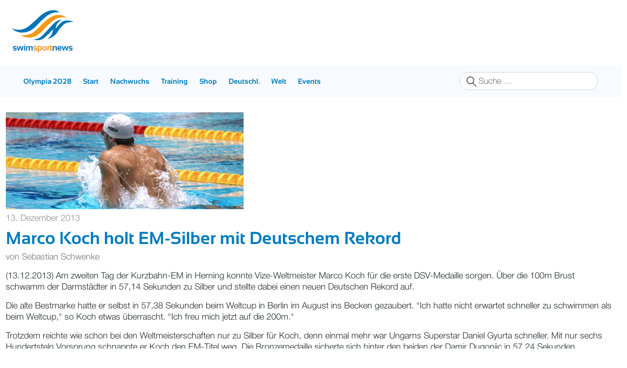

--- FILE ---
content_type: text/html; charset=utf-8
request_url: https://swimsportnews.de/olympia-schwimmen-2024-paris/3141-marco-koch-holt-em-silber-mit-deutschem-rekord
body_size: 5150
content:
<!DOCTYPE html>
<html lang="de-de" dir="ltr">

<head>
	<meta charset="utf-8">
	<meta name="author" content="Sebastian Schwenke">
	<meta name="viewport" content="width=device-width, initial-scale=1">
	<meta name="robots" content="max-snippet:-1, max-image-preview:large, max-video-preview:-1">
	<meta name="description" content="swimsportnews.de bietet Euch alle Informationen rund um den Schwimmsport in Deutschland und der Welt.">
	<meta name="generator" content="Joomla! - Open Source Content Management">
	<title>Marco Koch holt EM-Silber mit Deutschem Rekord </title>
	<link href="/templates/wwu-24/images/favicon.ico" rel="icon" type="image/x-icon">
	<link href="https://swimsportnews.de/component/finder/search?format=opensearch&amp;Itemid=478" rel="search" title="OpenSearch swimsportnews" type="application/opensearchdescription+xml">


	
	<link rel="shortcut icon" href="/templates/wwu-24/img/logo/favicon.ico" type="image/x-icon">
	<link rel="apple-touch-icon" href="/templates/wwu-24/img/logo/apple-touch-icon.png">
	<link rel="apple-touch-icon" sizes="57x57" href="/templates/wwu-24/img/logo/apple-touch-icon-57x57.png">
	<link rel="apple-touch-icon" sizes="72x72" href="/templates/wwu-24/img/logo/apple-touch-icon-72x72.png">
	<link rel="apple-touch-icon" sizes="76x76" href="/templates/wwu-24/img/logo/apple-touch-icon-76x76.png">
	<link rel="apple-touch-icon" sizes="114x114" href="/templates/wwu-24/img/logo/apple-touch-icon-114x114.png">
	<link rel="apple-touch-icon" sizes="120x120" href="/templates/wwu-24/img/logo/apple-touch-icon-120x120.png">
	<link rel="apple-touch-icon" sizes="144x144" href="/templates/wwu-24/img/logo/apple-touch-icon-144x144.pn">
	<link rel="apple-touch-icon" sizes="152x152" href="/templates/wwu-24/img/logo/apple-touch-icon-152x152.png">
	<link rel="apple-touch-icon" sizes="180x180" href="/templates/wwu-24/img/logo/apple-touch-icon-180x180.png">
	<link href="/media/system/css/joomla-fontawesome.min.css?6b677a" rel="stylesheet">
	<link href="/templates/wwu-24/css/template.min.css?6b677a" rel="stylesheet">
	<link href="/media/vendor/awesomplete/css/awesomplete.css?1.1.7" rel="stylesheet">
	<link href="/media/vendor/joomla-custom-elements/css/joomla-alert.min.css?0.4.1" rel="stylesheet">
	<link href="/media/plg_system_jcepro/site/css/content.min.css?86aa0286b6232c4a5b58f892ce080277" rel="stylesheet">

	<script src="/media/vendor/jquery/js/jquery.min.js?3.7.1"></script>
	<script src="/media/legacy/js/jquery-noconflict.min.js?504da4"></script>
	<script type="application/json" class="joomla-script-options new">{"joomla.jtext":{"MOD_FINDER_SEARCH_VALUE":"Suche &hellip;","COM_FINDER_SEARCH_FORM_LIST_LABEL":"Suchergebnisse","JLIB_JS_AJAX_ERROR_OTHER":"Beim Abrufen von JSON-Daten wurde ein HTTP-Statuscode %s zurückgegeben.","JLIB_JS_AJAX_ERROR_PARSE":"Ein Parsing-Fehler trat bei der Verarbeitung der folgenden JSON-Daten auf:<br><code style='color:inherit;white-space:pre-wrap;padding:0;margin:0;border:0;background:inherit;'>%s<\/code>","ERROR":"Fehler","MESSAGE":"Nachricht","NOTICE":"Hinweis","WARNING":"Warnung","JCLOSE":"Schließen","JOK":"OK","JOPEN":"Öffnen"},"finder-search":{"url":"\/component\/finder\/?task=suggestions.suggest&format=json&tmpl=component&Itemid=478"},"system.paths":{"root":"","rootFull":"https:\/\/swimsportnews.de\/","base":"","baseFull":"https:\/\/swimsportnews.de\/"},"csrf.token":"9276e60fd40f8e691595ed7693f9f35b"}</script>
	<script src="/media/system/js/core.min.js?2cb912"></script>
	<script src="/media/vendor/bootstrap/js/alert.min.js?5.3.3" type="module"></script>
	<script src="/media/vendor/bootstrap/js/button.min.js?5.3.3" type="module"></script>
	<script src="/media/vendor/bootstrap/js/carousel.min.js?5.3.3" type="module"></script>
	<script src="/media/vendor/bootstrap/js/collapse.min.js?5.3.3" type="module"></script>
	<script src="/media/vendor/bootstrap/js/dropdown.min.js?5.3.3" type="module"></script>
	<script src="/media/vendor/bootstrap/js/modal.min.js?5.3.3" type="module"></script>
	<script src="/media/vendor/bootstrap/js/offcanvas.min.js?5.3.3" type="module"></script>
	<script src="/media/vendor/bootstrap/js/popover.min.js?5.3.3" type="module"></script>
	<script src="/media/vendor/bootstrap/js/scrollspy.min.js?5.3.3" type="module"></script>
	<script src="/media/vendor/bootstrap/js/tab.min.js?5.3.3" type="module"></script>
	<script src="/media/vendor/bootstrap/js/toast.min.js?5.3.3" type="module"></script>
	<script src="/templates/wwu-24/js/template.js?6b677a" defer></script>
	<script src="/templates/wwu-24/js/fontawesome.min.js?6b677a" defer></script>
	<script src="/templates/wwu-24/js/regular.min.js?6b677a" defer></script>
	<script src="/media/vendor/awesomplete/js/awesomplete.min.js?1.1.7" defer></script>
	<script src="/media/com_finder/js/finder.min.js?755761" type="module"></script>
	<script src="/media/system/js/messages.min.js?9a4811" type="module"></script>
	<script type="application/ld+json">{"@context":"https://schema.org","@graph":[{"@type":"Organization","@id":"https://swimsportnews.de/#/schema/Organization/base","name":"swimsportnews","url":"https://swimsportnews.de/"},{"@type":"WebSite","@id":"https://swimsportnews.de/#/schema/WebSite/base","url":"https://swimsportnews.de/","name":"swimsportnews","publisher":{"@id":"https://swimsportnews.de/#/schema/Organization/base"},"potentialAction":{"@type":"SearchAction","target":"https://swimsportnews.de/component/finder/search?q={search_term_string}&amp;Itemid=478","query-input":"required name=search_term_string"}},{"@type":"WebPage","@id":"https://swimsportnews.de/#/schema/WebPage/base","url":"https://swimsportnews.de/olympia-schwimmen-2024-paris/3141-marco-koch-holt-em-silber-mit-deutschem-rekord","name":"Marco Koch holt EM-Silber mit Deutschem Rekord ","description":"swimsportnews.de bietet Euch alle Informationen rund um den Schwimmsport in Deutschland und der Welt.","isPartOf":{"@id":"https://swimsportnews.de/#/schema/WebSite/base"},"about":{"@id":"https://swimsportnews.de/#/schema/Organization/base"},"inLanguage":"de-DE"},{"@type":"Article","@id":"https://swimsportnews.de/#/schema/com_content/article/3141","name":"Marco Koch holt EM-Silber mit Deutschem Rekord ","headline":"Marco Koch holt EM-Silber mit Deutschem Rekord ","inLanguage":"de-DE","author":{"@type":"Person","name":"Sebastian Schwenke"},"thumbnailUrl":"images/Artikelbilder/Breit/GER_Marco_Koch_gro_WC1.jpg","image":"images/Artikelbilder/Breit/GER_Marco_Koch_gro_WC1.jpg","dateCreated":"2013-12-13T16:18:14+00:00","isPartOf":{"@id":"https://swimsportnews.de/#/schema/WebPage/base"}}]}</script>
	<script>console.log('')</script>
	<meta property="og:title" content="Marco Koch holt EM-Silber mit Deutschem Rekord " />
	<meta property="og:type" content="website" />
	<meta property="og:url" content="https://swimsportnews.de/olympia-schwimmen-2024-paris/3141-marco-koch-holt-em-silber-mit-deutschem-rekord" />
	<meta property="og:image" content="https://swimsportnews.de/images/Artikelbilder/Breit/GER_Marco_Koch_gro_WC1.jpg" />
	<meta property="og:description" content="(13.12.2013) Am zweiten Tag der Kurzbahn-EM in Herning konnte Vize-Weltmeister Marco Koch für die erste DSV-Medaille sorgen. Über die 100m Brust schwamm der Darmstädter in 57,14 Sekunden zu Silber und stellte dabei einen neuen Deutschen Rekord auf.
" />
	<meta property="og:site_name" content="swimsportnews" />
	<!-- Start: Google Strukturierte Daten -->
			
<script type="application/ld+json" data-type="gsd">
{
    "@context": "https://schema.org",
    "@type": "BreadcrumbList",
    "itemListElement": [
        {
            "@type": "ListItem",
            "position": 1,
            "name": "Home",
            "item": "https://swimsportnews.de"
        },
        {
            "@type": "ListItem",
            "position": 2,
            "name": "Olympia 2028",
            "item": "https://swimsportnews.de/olympia-schwimmen-2024-paris"
        },
        {
            "@type": "ListItem",
            "position": 3,
            "name": "Marco Koch holt EM-Silber mit Deutschem Rekord",
            "item": "https://swimsportnews.de/olympia-schwimmen-2024-paris/3141-marco-koch-holt-em-silber-mit-deutschem-rekord"
        }
    ]
}
</script>
			<!-- End: Google Strukturierte Daten -->


	<!-- Consent screen -->
	<script type="text/javascript" data-cmp-ab="1"
		src="https://cdn.consentmanager.net/delivery/autoblocking/a16dec3a91bf2.js" data-cmp-
		host="a.delivery.consentmanager.net" data-cmp-cdn="cdn.consentmanager.net" data-cmp-
		codesrc="0"></script>

	<!-- QMN Ads loader -->
	
	<script data-cmp-vendor="s1541" class="cmplazyload" data-cmp-src="https://cdn.qualitymedianetwork.de/delivery/swimsportnews.de.js" async></script>
	<!-- old loader
	<script src="/templates/wwu-24/js/qmnloader.min.js" async defer></script>
	
	-->
	<!-- script data-cmp-src="https://watchbetter.com/tdt-category.js" type="text/plain" class="cmplazyload" data-cmp-vendor="c46309" async defer></script>

	        <!-- Google tag (gtag.js) -->
	<script type="text/plain" class="cmplazyload" data-cmp-vendor="c46309">
		(function(w,d,s,l,i){w[l]=w[l]||[];w[l].push({'gtm.start':
                        new Date().getTime(),event:'gtm.js'});var f=d.getElementsByTagName(s)[0],
                        j=d.createElement(s),dl=l!='dataLayer'?'&l='+l:'';j.async=true;j.src=
                        'https://www.googletagmanager.com/gtm.js?id='+i+dl;f.parentNode.insertBefore(j,f);
                        })(window,document,'script','dataLayer','GTM-W4XDQHB'); 
</script>
</head>

<body class="site">

	<header class="header ">
		<div class="row">
			<div class="col">
				<div class="logo-and-banner">
					<div class="container-xl">
						<div class="row">
															<div id="Logo" class="col col-md-4">
									<a href="/">
										
<div id="mod-custom222" class="mod-custom custom">
    <span class="swim-icon-logo logo"></span></div>

									</a>
								</div>
														<div id="Banner-Top" class="col col-md-8"> <!-- hidden-sm hidden-xs -->
								<div id="desktopHeaderAd"></div>
								<div id="mobileHeaderAd"></div>
							</div>
						</div>
					</div>
				</div>

				<!-- Navbar -->
				<div class="px-4 navbar-container">
					<div class="container-xl">
						<div class="d-flex d-md-none py-2 h-100">
															
<form class="mod-finder js-finder-searchform form-search" action="/component/finder/search?Itemid=478" method="get" role="search">
    <label for="mod-finder-searchword223" class="visually-hidden finder">Suchen</label><input type="text" name="q" id="mod-finder-searchword223" class="js-finder-search-query form-control" value="" placeholder="Suche &hellip;">
            <input type="hidden" name="Itemid" value="478"></form>

														<button
								class="navbar-toggler navbar-toggler-right ml-auto"
								type="button"
								data-bs-toggle="collapse"
								data-bs-target="#navbar-1"
								aria-controls="navbar-1"
								aria-expanded="false" aria-label="MOD_MENU_TOGGLE">
								<span class="icon-menu" aria-hidden="true"></span>
							</button>
						</div>
						<div class="d-md-flex align-items-center">
							<div>
																	
<nav id="navigation" class="navbar navbar-expand-md" aria-label="Navigation">
    <div class="collapse navbar-collapse" id="navbar-1" data-module-id="1">
        <ul class="navbar-nav me-auto mb-2 mb-lg-0 navbar-nav-custom nav navbar-nav col-xs-8">
<li class="nav-item item-494 current active"><a href="/olympia-schwimmen-2024-paris" aria-current="page" class="nav-link">Olympia 2028</a></li><li class="nav-item item-478 default"><a href="/" class="nav-link">Start</a></li><li class="nav-item item-497 deeper dropdown parent"><a href="/nachwuchs" class="nav-link dropdwon-toggle" role="button" data-bs-toggle="dropdown" aria-expanded="false">Nachwuchs</a><ul class="nav-child dropdown-menu small"><li class="nav-item item-496"><a href="/nachwuchs/djm" class="nav-link">DJM</a></li><li class="nav-item item-498"><a href="/nachwuchs/junioren-em" class="nav-link">Junioren-EM</a></li><li class="nav-item item-499"><a href="/nachwuchs/junioren-wm" class="nav-link">Junioren-WM</a></li></ul></li><li class="nav-item item-495"><a href="/training" class="nav-link">Training</a></li><li class="nav-item item-420"><a href="https://swimfreaks.de/swimsportmagazine/?utm_source=swimsportnews&amp;utm_campaign=startseite" target="_blank" rel="noopener noreferrer" class="nav-link">Shop</a></li><li class="nav-item item-476 deeper dropdown parent"><a href="/deutschland" class="nav-link dropdwon-toggle" role="button" data-bs-toggle="dropdown" aria-expanded="false">Deutschl.</a><ul class="nav-child dropdown-menu small"><li class="nav-item item-480"><a href="/deutschland/schwimm-dm" class="nav-link">Schwimm-DM</a></li><li class="nav-item item-479"><a href="/deutschland/deutsche-mannschaftsmeisterschaften-schwimmen" class="nav-link">DMS Schwimmen</a></li><li class="nav-item item-477"><a href="/deutschland/kurzbahn-dm" class="nav-link">Kurzbahn-DM</a></li></ul></li><li class="nav-item item-481 deeper dropdown parent"><a href="/international1" class="nav-link dropdwon-toggle" role="button" data-bs-toggle="dropdown" aria-expanded="false">Welt</a><ul class="nav-child dropdown-menu small"><li class="nav-item item-182"><a href="/international1/athletenprofile-int" class="nav-link">Athletenprofile</a></li><li class="nav-item item-482"><a href="/international1/australien" class="nav-link">Australien</a></li><li class="nav-item item-483"><a href="/international1/china" class="nav-link">China</a></li><li class="nav-item item-484"><a href="/international1/frankreich" class="nav-link">Frankreich</a></li><li class="nav-item item-485"><a href="/international1/grossbritannien" class="nav-link">Großbritannien</a></li><li class="nav-item item-486"><a href="/international1/oesterreich" class="nav-link">Österreich</a></li><li class="nav-item item-487"><a href="/international1/schweiz" class="nav-link">Schweiz</a></li><li class="nav-item item-488"><a href="/international1/usa" class="nav-link">USA</a></li></ul></li><li class="nav-item item-489 deeper dropdown parent"><a href="/events" class="nav-link dropdwon-toggle" role="button" data-bs-toggle="dropdown" aria-expanded="false">Events</a><ul class="nav-child dropdown-menu small"><li class="nav-item item-490"><a href="/events/kurzbahn-em" class="nav-link">Kurzbahn-EM</a></li><li class="nav-item item-491"><a href="/events/opera-swim" class="nav-link">Opera Swim Classics</a></li><li class="nav-item item-492"><a href="/events/isl-schwimmen" class="nav-link">International Swimming League</a></li><li class="nav-item item-493"><a href="/events/schwimm-wm-2023" class="nav-link">Schwimm-WM 2023</a></li><li class="nav-item item-531"><a href="/events/schwimm-wm-2024" class="nav-link">Schwimm-WM 2024</a></li></ul></li></ul>
    </div>
</nav>

															</div>
							<div class="d-none d-md-block form-inline ml-auto">
																	
<form class="mod-finder js-finder-searchform form-search" action="/component/finder/search?Itemid=478" method="get" role="search">
    <label for="mod-finder-searchword223" class="visually-hidden finder">Suchen</label><input type="text" name="q" id="mod-finder-searchword223" class="js-finder-search-query form-control" value="" placeholder="Suche &hellip;">
            <input type="hidden" name="Itemid" value="478"></form>

															</div>
						</div>
					</div>
				</div>
			</div>
			<!-- <div class="col-3 d-none d-xl-block"></div> -->
		</div>
	</header>

	
	<div id="system-message-container" aria-live="polite"></div>


	<div id="main" class="container-xl"><!-- you also can "-fluid" or ohter -->
		<div class="row">
			<div class="col">
				
				<div class="com-content-article item-page" >
    
    
    <!-- Bannder ad before h2 headline
    <script src="https://watchbetter.com/embedPartner.js" async defer></script>
    <div class="watchbetterPlayer">
        <div id="watchbetter-embed" style="height: 500px" data-autoplay="true" data-playlistId="Schwimmsportnews"></div>
    </div>
  -->

                            <figure class="left item-image">
    <img src="/images/Artikelbilder/Breit/GER_Marco_Koch_gro_WC1.jpg" >    </figure>
                    
                <div class="d-flex justify-content-between align-items-center py-2 text-gray">
            <span class="text-bold">13. Dezember 2013</span>
            <!-- <a href="/"><span class="swim-icon-share-gray" style="font-size: 24px;"></span>/a> -->
        </div>
            <div class="page-header">
        <h1 >
            Marco Koch holt EM-Silber mit Deutschem Rekord         </h1>
                            </div>
        
            
            <dl class="article-info text-muted">

            <!-- <dt class="article-info-term"> -->
                                                <!-- </dt> -->

                    <dd class="createdby"  >
    <!-- <span class="icon-user icon-fw" aria-hidden="true"></span> -->
                    von <span >Sebastian Schwenke</span>    </dd>
        
        
        
        
                            
    
            
        
            </dl>
    
        
        
    <div  class="com-content-article__body">
        <p>(13.12.2013) Am zweiten Tag der Kurzbahn-EM in Herning konnte Vize-Weltmeister Marco Koch für die erste DSV-Medaille sorgen. Über die 100m Brust schwamm der Darmstädter in 57,14 Sekunden zu Silber und stellte dabei einen neuen Deutschen Rekord auf.</p>
 
<p>Die alte Bestmarke hatte er selbst in 57,38 Sekunden beim Weltcup in Berlin im August ins Becken gezaubert. "Ich hatte nicht erwartet schneller zu schwimmen als beim Weltcup," so Koch etwas überrascht. "Ich freu mich jetzt auf die 200m."</p>
<p>Trotzdem reichte wie schon bei den Weltmeisterschaften nur zu Silber für Koch, denn einmal mehr war Ungarns Superstar Daniel Gyurta schneller. Mit nur sechs Hundertsteln Vorsprung schnappte er Koch den EM-Titel weg. Die Bronzemedaille sicherte sich hinter den beiden der Damir Dugonjic in 57,24 Sekunden.</p>    </div>
        
                                
    <!-- GTM ContentAd -->
    <div id="ContentAd" class="ContentAd"></div>


            </div>

			</div>
		</div>
	</div>



	

			<footer class="footer">
			<div class="main container-xl">
				<div class="moduletable ">
        <ul id="footer" class="navbar-nav me-auto mb-2 mb-lg-0 navbar-nav-custom ">
<li class="nav-item item-142"><a href="http://www.swimfreaks.de" class="nav-link">swimfreaks.de</a></li><li class="nav-item item-108"><a href="/impressum" class="nav-link">Impressum</a></li><li class="nav-item item-530"><a href="/datenschutz" class="nav-link">Datenschutz</a></li><li class="nav-item item-180"><a href="https://swimsportnews.de/index.php?format=feed&amp;type=rss" target="_blank" rel="noopener noreferrer" class="nav-link">RSS</a></li></ul>
</div>

			</div>
		</footer>
	
	
</body>

</html>

--- FILE ---
content_type: image/svg+xml
request_url: https://swimsportnews.de/templates/wwu-24/icons/search.svg
body_size: 1945
content:
<svg width="25" height="26" viewBox="0 0 25 26" fill="none" xmlns="http://www.w3.org/2000/svg">
<path d="M22.935 25.5516C23.047 25.5975 23.1661 25.6222 23.2867 25.6249L23.2895 25.6249C23.4103 25.6263 23.5302 25.6051 23.6435 25.5625C23.7671 25.5166 23.8776 25.4414 23.966 25.3427C24.331 24.9833 24.3464 24.3918 23.9993 24.0133C23.9978 24.0116 23.996 24.0096 23.9939 24.0073C23.9896 24.0027 23.9844 23.9971 23.9789 23.9915L23.9699 23.9822L16.8044 16.4002C17.4371 15.6185 17.9453 14.7392 18.3101 13.7947L18.3102 13.7943L18.6709 10.5754L18.9209 10.5791C18.9209 10.5788 18.9209 10.5786 18.9209 10.5783C18.9396 9.3025 18.7174 8.08027 18.259 6.94635C17.367 4.70333 15.6626 2.89904 13.5006 1.91344C12.4111 1.40941 11.2253 1.14509 9.97873 1.1261C8.73217 1.1071 7.53732 1.33503 6.42872 1.80694C4.2354 2.72242 2.47561 4.47435 1.51845 6.69146C1.02752 7.8126 0.770283 9.02657 0.751138 10.3026C0.73199 11.5788 0.954523 12.7995 1.41319 13.9293C1.85809 15.0377 2.50404 16.05 3.31727 16.9123L3.31799 16.9131C4.13594 17.7732 5.10638 18.4664 6.17787 18.9549C7.27091 19.459 8.45817 19.7233 9.7048 19.7424C10.7806 19.7647 11.8514 19.5849 12.864 19.2117L12.8645 19.2115C13.7933 18.8667 14.6627 18.3742 15.4413 17.7528L22.6203 25.3228C22.7052 25.4232 22.8129 25.5019 22.935 25.5516ZM22.935 25.5516C22.9349 25.5516 22.9348 25.5515 22.9346 25.5515L23.0295 25.3202L22.9354 25.5518C22.9353 25.5517 22.9351 25.5517 22.935 25.5516ZM4.66342 15.5985L4.66341 15.5985L4.64856 15.583C4.64836 15.5827 4.64816 15.5825 4.64796 15.5823C4.00661 14.9015 3.49746 14.1015 3.14756 13.2247C2.41753 11.3677 2.44782 9.28747 3.23146 7.45394C3.99346 5.68764 5.393 4.29509 7.13402 3.56754C8.94092 2.82064 10.9644 2.8515 12.7491 3.65324C13.592 4.03763 14.3563 4.58323 15.0011 5.26099L15.0015 5.2614L15.0154 5.27601C15.0157 5.27633 15.016 5.27664 15.0163 5.27696C15.6608 5.96579 16.1733 6.77326 16.5264 7.65741C17.2558 9.51408 17.2258 11.5939 16.4425 13.4271C16.0651 14.2992 15.5294 15.0892 14.8642 15.7551C14.1954 16.4168 13.4104 16.9419 12.5511 17.3023C10.7442 18.0492 8.72072 18.0183 6.9361 17.2166C6.08619 16.8288 5.315 16.28 4.66342 15.5985Z" fill="#707070" stroke="#707070" stroke-width="1"/>
</svg>
